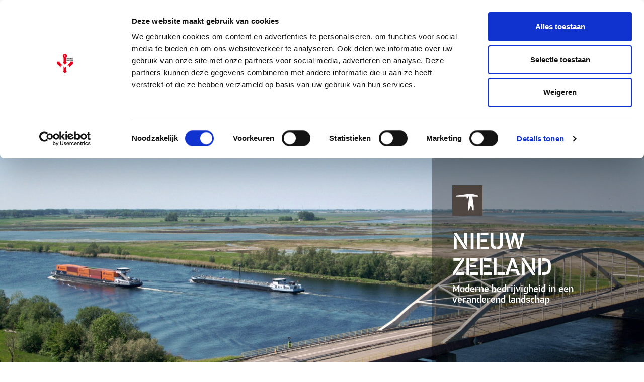

--- FILE ---
content_type: text/html; charset=UTF-8
request_url: https://www.zeeuwseankers.nl/erfgoedlijn/nieuw-zeeland
body_size: 8685
content:
<!DOCTYPE html>
<html class="no-js" lang="nl">
<head>
	<meta charset="UTF-8">
	<meta http-equiv='X-UA-Compatible' content='IE=edge,chrome=1'>
	

	<meta name="viewport" content="width=device-width, initial-scale=1">

	<link rel="shortcut icon" href="/app/themes/innl/images/zeeuwseankers.png">
	<meta name="google-site-verification" content="RahbwW5_t9tGHBjwvWT62ERqizVWCHgXu2aozvPJLhs" />

	<!-- Google Tag Manager -->
	<script>(function(w,d,s,l,i){w[l]=w[l]||[];w[l].push({'gtm.start':
				new Date().getTime(),event:'gtm.js'});var f=d.getElementsByTagName(s)[0],
			j=d.createElement(s),dl=l!='dataLayer'?'&l='+l:'';j.async=true;j.src=
			'https://www.googletagmanager.com/gtm.js?id='+i+dl;f.parentNode.insertBefore(j,f);
		})(window,document,'script','dataLayer','GTM-PPP35W9');</script>
	<!-- End Google Tag Manager -->
	<style type="text/css" id="wpml-ls-inline-styles-additional-css">.header .wpml-ls { top: 2px!important; }</style>
<meta name='robots' content='index, follow, max-image-preview:large, max-snippet:-1, max-video-preview:-1' />
	<style>img:is([sizes="auto" i], [sizes^="auto," i]) { contain-intrinsic-size: 3000px 1500px }</style>
	<link rel="alternate" hreflang="nl" href="https://www.zeeuwseankers.nl/erfgoedlijn/nieuw-zeeland" />
<link rel="alternate" hreflang="en" href="https://www.zeeuwseankers.nl/en/erfgoedlijn/new-zeeland" />
<link rel="alternate" hreflang="fr" href="https://www.zeeuwseankers.nl/fr/erfgoedlijn/une-nouvelle-zelande" />
<link rel="alternate" hreflang="de" href="https://www.zeeuwseankers.nl/de/erbe-linie/neues-zeeland" />
<link rel="alternate" hreflang="x-default" href="https://www.zeeuwseankers.nl/erfgoedlijn/nieuw-zeeland" />

	<!-- This site is optimized with the Yoast SEO plugin v21.9.1 - https://yoast.com/wordpress/plugins/seo/ -->
	<title>Nieuw Zeeland Archieven - Zeeuwse Ankers</title>
	<link rel="canonical" href="https://www.zeeuwseankers.nl/erfgoedlijn/nieuw-zeeland" />
	<meta property="og:locale" content="nl_NL" />
	<meta property="og:type" content="article" />
	<meta property="og:title" content="Nieuw Zeeland Archieven - Zeeuwse Ankers" />
	<meta property="og:url" content="https://www.zeeuwseankers.nl/erfgoedlijn/nieuw-zeeland" />
	<meta property="og:site_name" content="Zeeuwse Ankers" />
	<meta name="twitter:card" content="summary_large_image" />
	<meta name="twitter:site" content="@zeeuwseankers" />
	<script type="application/ld+json" class="yoast-schema-graph">{"@context":"https://schema.org","@graph":[{"@type":"CollectionPage","@id":"https://www.zeeuwseankers.nl/erfgoedlijn/nieuw-zeeland","url":"https://www.zeeuwseankers.nl/erfgoedlijn/nieuw-zeeland","name":"Nieuw Zeeland Archieven - Zeeuwse Ankers","isPartOf":{"@id":"https://www.zeeuwseankers.nl/#website"},"primaryImageOfPage":{"@id":"https://www.zeeuwseankers.nl/erfgoedlijn/nieuw-zeeland#primaryimage"},"image":{"@id":"https://www.zeeuwseankers.nl/erfgoedlijn/nieuw-zeeland#primaryimage"},"thumbnailUrl":"https://www.zeeuwseankers.nl/app/uploads/2021/11/domburg-watertoren-scaled.jpg","breadcrumb":{"@id":"https://www.zeeuwseankers.nl/erfgoedlijn/nieuw-zeeland#breadcrumb"},"inLanguage":"nl"},{"@type":"ImageObject","inLanguage":"nl","@id":"https://www.zeeuwseankers.nl/erfgoedlijn/nieuw-zeeland#primaryimage","url":"https://www.zeeuwseankers.nl/app/uploads/2021/11/domburg-watertoren-scaled.jpg","contentUrl":"https://www.zeeuwseankers.nl/app/uploads/2021/11/domburg-watertoren-scaled.jpg","width":1711,"height":2560},{"@type":"BreadcrumbList","@id":"https://www.zeeuwseankers.nl/erfgoedlijn/nieuw-zeeland#breadcrumb","itemListElement":[{"@type":"ListItem","position":1,"name":"Home","item":"https://www.zeeuwseankers.nl/"},{"@type":"ListItem","position":2,"name":"Nieuw Zeeland"}]},{"@type":"WebSite","@id":"https://www.zeeuwseankers.nl/#website","url":"https://www.zeeuwseankers.nl/","name":"Zeeuwse Ankers","description":"","potentialAction":[{"@type":"SearchAction","target":{"@type":"EntryPoint","urlTemplate":"https://www.zeeuwseankers.nl/?s={search_term_string}"},"query-input":"required name=search_term_string"}],"inLanguage":"nl"}]}</script>
	<!-- / Yoast SEO plugin. -->


<style id='classic-theme-styles-inline-css' type='text/css'>
/*! This file is auto-generated */
.wp-block-button__link{color:#fff;background-color:#32373c;border-radius:9999px;box-shadow:none;text-decoration:none;padding:calc(.667em + 2px) calc(1.333em + 2px);font-size:1.125em}.wp-block-file__button{background:#32373c;color:#fff;text-decoration:none}
</style>
<link rel='stylesheet' id='wp-pagenavi-css' href='https://www.zeeuwseankers.nl/app/plugins/wp-pagenavi/pagenavi-css.css?ver=2.70' type='text/css' media='all' />
<link rel='stylesheet' id='app.css-css' href='https://www.zeeuwseankers.nl/app/themes/innl/public/app.3646bf.css?ver=6.8.3' type='text/css' media='all' />
<script type="text/javascript" id="wpml-cookie-js-extra">
/* <![CDATA[ */
var wpml_cookies = {"wp-wpml_current_language":{"value":"nl","expires":1,"path":"\/"}};
var wpml_cookies = {"wp-wpml_current_language":{"value":"nl","expires":1,"path":"\/"}};
/* ]]> */
</script>
<script type="text/javascript" src="https://www.zeeuwseankers.nl/app/plugins/sitepress-multilingual-cms/res/js/cookies/language-cookie.js?ver=484900" id="wpml-cookie-js" defer="defer" data-wp-strategy="defer"></script>
<script type="text/javascript" src="https://www.zeeuwseankers.nl/wp/wp-includes/js/jquery/jquery.min.js?ver=3.7.1" id="jquery-core-js"></script>
<script type="text/javascript" src="https://www.zeeuwseankers.nl/wp/wp-includes/js/jquery/jquery-migrate.min.js?ver=3.4.1" id="jquery-migrate-js"></script>
<script type="text/javascript" src="https://www.zeeuwseankers.nl/app/themes/innl/resources/assets/js/slick.min.js?ver=1.8.1" id="slick-js"></script>
<script type="text/javascript" src="https://www.zeeuwseankers.nl/app/themes/innl/public/app.4fd91f.js?ver=6.8.3" id="app.js-js"></script>
<script type="text/javascript" src="https://www.zeeuwseankers.nl/app/themes/innl/public/runtime.5fcba4.js?ver=6.8.3" id="runtime.js-js"></script>
<link rel="https://api.w.org/" href="https://www.zeeuwseankers.nl/wp-json/" /><meta name="generator" content="WPML ver:4.8.4 stt:37,1,4,3;" />
</head>

<body class="archive tax-erfgoedlijn term-nieuw-zeeland term-284 wp-theme-innl">
<!-- Google Tag Manager (noscript) -->
<noscript><iframe src="https://www.googletagmanager.com/ns.html?id=GTM-PPP35W9"
				  height="0" width="0" style="display:none;visibility:hidden"></iframe></noscript>
<!-- End Google Tag Manager (noscript) -->
	<header class="header">
		<div class="row main-menu">
			<div class="container">
				<div class="logo">
					<a href="https://www.zeeuwseankers.nl/">
						<img src="/app/themes/innl/images/zeeuwseankers.png" alt="Zeeuwse Ankers" class="header-logo-img">
					</a>
				</div>
				<nav class="main-menu">
					<span class="mobile-menu">
						<i class="fa fa-bars" aria-hidden="true"></i>
					</span>
					<span class="close-menu">
						<i class="fa fa-times" aria-hidden="true"></i>
					</span>
					<div class="menu-header-container"><ul id="menu-header" class="menu"><li id="menu-item-6822" class="menu-item menu-item-type-post_type menu-item-object-page menu-item-6822"><a href="https://www.zeeuwseankers.nl/ontdek-de-erfgoedlijnen">Erfgoedlijnen</a></li>
<li id="menu-item-2094" class="menu-item menu-item-type-post_type_archive menu-item-object-verhaal menu-item-2094"><a href="https://www.zeeuwseankers.nl/verhaal">Verhalen</a></li>
<li id="menu-item-2097" class="menu-item menu-item-type-post_type_archive menu-item-object-video menu-item-2097"><a href="https://www.zeeuwseankers.nl/video">Video&#8217;s</a></li>
<li id="menu-item-18864" class="menu-item menu-item-type-post_type menu-item-object-page menu-item-18864"><a href="https://www.zeeuwseankers.nl/route">Routes</a></li>
<li id="menu-item-2095" class="menu-item menu-item-type-custom menu-item-object-custom menu-item-2095"><a href="/nieuws">Nieuws</a></li>
<li id="menu-item-5863" class="menu-item menu-item-type-post_type menu-item-object-page menu-item-5863"><a href="https://www.zeeuwseankers.nl/collecties">Collecties</a></li>
</ul></div>				</nav>

				<div class="right search_bar">
                    <form action="https://www.zeeuwseankers.nl" method="get">
                        <input type="text" name="s" placeholder="Zoeken"  autofocus autocomplete="off">
                        <button type="submit" name="search_btn">
                            <i class="fa fa-search" aria-hidden="true"></i>
                        </button>
                    </form>
				</div>

				
<div class="wpml-ls-statics-shortcode_actions wpml-ls wpml-ls-legacy-list-horizontal">
	<ul role="menu"><li class="wpml-ls-slot-shortcode_actions wpml-ls-item wpml-ls-item-nl wpml-ls-current-language wpml-ls-first-item wpml-ls-item-legacy-list-horizontal" role="none">
				<a href="https://www.zeeuwseankers.nl/erfgoedlijn/nieuw-zeeland" class="wpml-ls-link" role="menuitem" >
                    <span class="wpml-ls-native" role="menuitem">NL</span></a>
			</li><li class="wpml-ls-slot-shortcode_actions wpml-ls-item wpml-ls-item-en wpml-ls-item-legacy-list-horizontal" role="none">
				<a href="https://www.zeeuwseankers.nl/en/erfgoedlijn/new-zeeland" class="wpml-ls-link" role="menuitem"  aria-label="Overschakelen naar EN(EN)" title="Overschakelen naar EN(EN)" >
                    <span class="wpml-ls-native" lang="en">EN</span></a>
			</li><li class="wpml-ls-slot-shortcode_actions wpml-ls-item wpml-ls-item-fr wpml-ls-item-legacy-list-horizontal" role="none">
				<a href="https://www.zeeuwseankers.nl/fr/erfgoedlijn/une-nouvelle-zelande" class="wpml-ls-link" role="menuitem"  aria-label="Overschakelen naar FR(FR)" title="Overschakelen naar FR(FR)" >
                    <span class="wpml-ls-native" lang="fr">FR</span></a>
			</li><li class="wpml-ls-slot-shortcode_actions wpml-ls-item wpml-ls-item-de wpml-ls-last-item wpml-ls-item-legacy-list-horizontal" role="none">
				<a href="https://www.zeeuwseankers.nl/de/erbe-linie/neues-zeeland" class="wpml-ls-link" role="menuitem"  aria-label="Overschakelen naar DE(DE)" title="Overschakelen naar DE(DE)" >
                    <span class="wpml-ls-native" lang="de">DE</span></a>
			</li></ul>
</div>
			</div>
		</div>
	</header>

<div class="archive">
	<div class="slideshow parallax">
		<div class="container two">
			<div class="logo"></div>
		</div>

		<div class="caroussel">
			<div class="item" style="background-image: url('https://www.zeeuwseankers.nl/app/uploads/2022/06/Still-9-Nieuw-Zeeland-scaled.jpg');">
				<div class="container">
					<div class="slide_content">
						<div class="contents">
														<img src="https://www.zeeuwseankers.nl/app/uploads/2021/11/icon-erfgoedlijn-9@3x.png" alt="Icon" class="icon">
							
							<h3>Nieuw Zeeland</h3>
							<span class="subtitle">Moderne bedrijvigheid in een veranderend landschap</span>

														<a href="https://youtu.be/Bcanx_k8LjY" class="btn blue" target="_blank" rel="nofollow">Start de video ></a>
													</div>
					</div>
				</div>
			</div>
		</div>
	</div>

	<div class="row content">
		<div class="container">
			<div class="main">
				<div class="description">
					<p class="intro">
						Zeeuwen zijn innovatief. Altijd op zoek naar nieuwe bronnen om welvaart en welzijn te verzekeren. Kanalen, spoorwegen en industrie gaven delen van de provincie een heel nieuw uiterlijk. De inrichting van het landschap ging erdoor op de schop. Zakelijkheid en welvaartspolitiek beheersten Zeeland in de tweede helft van de twintigste eeuw. 					</p>

					<h3>Kanalen en spoorlijnen</h3>
<p>Maar eigenlijk was vooruitgang al veel langer het toverwoord. In de negentiende eeuw investeerde de overheid fors in de aanleg van kanalen en spoorlijnen om de welvaart in de provincie te bevorderen. In die periode kwamen grote werken tot stand: het Kanaal van Gent naar Terneuzen, het Kanaal door Zuid-Beveland, het Kanaal door Walcheren en de spoorlijn die Midden-Zeeland met Noord-Brabant verbond. Daar werden nog aansluitende tramlijnen aan toegevoegd. Van die trams zijn nog steeds sporen te vinden. Het opvallend hoge oude tramstation aan de Burghseweg in Burgh-Haamstede is nu een woonhuis. Ook zijn er veel dorpen waar al tientallen jaren geen tram meer rijdt, maar waar je nog wel een Tramstraat vindt (Domburg en Koudekerke, bijvoorbeeld). Wil je een ouderwetse treinrit maken? Dat kan met de Stoomtrein Goes-Borsele. Hun stoomtreinen nemen je mee door het Zuid-Bevelandse landschap.</p>
<h3>Fabrieken</h3>
<p>Industrie veranderde het Zeeuwse panorama ingrijpend. In Vlissingen werd scheepswerf De Schelde opgericht. Een groot deel van de binnenstad veranderde daardoor in bedrijventerrein – nog steeds houdt het oude centrum van Vlissingen zichtbaar abrupt op. Op het terrein waar vroeger De Schelde zat, zijn gebouwen als de Timmerfabriek, Machinefabriek, Zware Plaatwerkerij en een torenkraan nog aanwezig; in de oude verbandkamer is museum De Scheldewerf ingericht.</p>
<p>Zeeuws-Vlaanderen werd dankzij de verbindingen tussen België en de Schelde een interessante vestigingsplaats voor Franse en Belgische fabrieken. Langs het Kanaal Gent-Terneuzen vestigden zich voedingsindustrie en uiteindelijk ook zware industrie: een fosfaatfabriek (Sas van Gent) en een cokesfabriek en kunstmestfabriek (Sluiskil). Beide dorpen ontwikkelden zich tot echte industriedorpen. In het Industrieel Museum Zeeland (in een prachtig bewaard gebleven voormalige suikerloods in Sas van Gent) wordt het verhaal van de industriële ontwikkeling in Zeeland verteld. Je kunt hier ook de stoomgenerator van de oude cokesfabriek in werking zien.</p>
<div id="attachment_6741" style="width: 442px" class="wp-caption alignnone"><img aria-describedby="caption-attachment-6741" fetchpriority="high" decoding="async" class="wp-image-6741" src="https://www.zeeuwseankers.nl/app/uploads/2021/11/9.-Nieuw-Zeeland-1451-foto-Felice-Buonadonna-681x1024.jpg" alt="Watertoren in Oostburg (Beeldbank Provincie Zeeland, beeldbank.zeeland.nl, foto Felice Buonadonna)." width="432" height="650" srcset="https://www.zeeuwseankers.nl/app/uploads/2021/11/9.-Nieuw-Zeeland-1451-foto-Felice-Buonadonna-681x1024.jpg 681w, https://www.zeeuwseankers.nl/app/uploads/2021/11/9.-Nieuw-Zeeland-1451-foto-Felice-Buonadonna-200x300.jpg 200w, https://www.zeeuwseankers.nl/app/uploads/2021/11/9.-Nieuw-Zeeland-1451-foto-Felice-Buonadonna-768x1154.jpg 768w, https://www.zeeuwseankers.nl/app/uploads/2021/11/9.-Nieuw-Zeeland-1451-foto-Felice-Buonadonna-1022x1536.jpg 1022w, https://www.zeeuwseankers.nl/app/uploads/2021/11/9.-Nieuw-Zeeland-1451-foto-Felice-Buonadonna-1363x2048.jpg 1363w, https://www.zeeuwseankers.nl/app/uploads/2021/11/9.-Nieuw-Zeeland-1451-foto-Felice-Buonadonna-1920x2885.jpg 1920w, https://www.zeeuwseankers.nl/app/uploads/2021/11/9.-Nieuw-Zeeland-1451-foto-Felice-Buonadonna-scaled.jpg 1703w" sizes="(max-width: 432px) 100vw, 432px" /><p id="caption-attachment-6741" class="wp-caption-text">Watertoren in Oostburg (Beeldbank Provincie Zeeland, beeldbank.zeeland.nl, foto Felice Buonadonna).</p></div>
<h3>Landbouwindustrie en -nijverheid</h3>
<p>Op het platteland vestigde zich vanaf het eind van de negentiende eeuw aan de landbouw gerelateerde industrie, zoals zuivel- en suikerfabrieken en vlasnijverheid. Ook de verhandeling van landbouwproducten betekende bedrijvigheid: er kwamen bijvoorbeeld fruitveilingen en coöperatieve aankoopverenigingen met pakhuizen en silo’s. Ook kwamen er nutsvoorzieningen. Watertorens zijn opvallende getuigen uit die tijd. Bij Axel kun je in het toeristisch seizoen een van de hoogste watertorens van Nederland beklimmen. Via een loopbrug heb je zicht op het waterreservoir van maar liefst 300 m³.</p>
<h3>Nieuwe inrichting</h3>
<p>De Tweede Wereldoorlog en de watersnoodramp van 1953 richtten grote schade aan. Voor het herstel werd Zeeland uitermate grondig aangepakt. De provincie kreeg een compleet nieuwe impuls! Bijna twee derde van de Zeeuwse landbouwgrond ging door her- en ruilverkavelingen op de schop. De kavels landbouwgrond en de boerenbedrijven werden vergroot. Veel karakteristieke Zeeuwse kenmerken verdwenen daardoor, al behield bijvoorbeeld de Zak van Zuid-Beveland wel zijn kleinschalige karakter.<br />
Ook spraakmakende waterstaatkundige werken werden in deze tijd uitgevoerd. Na de voltooiing van het technische huzarenstukje van de Oosterscheldekering waren de Deltawerken in Zeeland gereed. Door de dammen werden vissershavens afgesloten. Daarover lees je meer op Strijd tegen het water.</p>
<h3>Zeehavens en industriegebieden</h3>
<p>In dezelfde periode beleefde Zeeland een grootschalige industrialisatie. Dankzij overheidssteun ontwikkelden Terneuzen en Vlissingen zich tot grote zeehavens en industriegebieden. Dat zorgde voor een belangrijke toename van de zeescheepvaart. Reusachtige zeeschepen wringen zich tegenwoordig door de vaargeul in de Westerschelde. Een bezienswaardigheid van de eerste orde. Bij de zeesluizen aan de rand van Terneuzen (het Portaal van Vlaanderen) heb je perfect zicht op de gigantische schepen. Ook kun je van hieruit rondvaarten maken op het Kanaal van Gent naar Terneuzen. In de haven van Vlissingen organiseert North Sea Port ook rondvaarten.</p>
<div id="attachment_6740" style="width: 660px" class="wp-caption alignnone"><img aria-describedby="caption-attachment-6740" decoding="async" class="wp-image-6740" src="https://www.zeeuwseankers.nl/app/uploads/2021/11/9.-Nieuw-Zeeland-2020-foto-Photographics-1024x683.jpg" alt="Sluizen bij Terneuzen (Beeldbank Provincie Zeeland, beeldbank.zeeland.nl, foto Photographics)." width="650" height="433" srcset="https://www.zeeuwseankers.nl/app/uploads/2021/11/9.-Nieuw-Zeeland-2020-foto-Photographics-1024x683.jpg 1024w, https://www.zeeuwseankers.nl/app/uploads/2021/11/9.-Nieuw-Zeeland-2020-foto-Photographics-300x200.jpg 300w, https://www.zeeuwseankers.nl/app/uploads/2021/11/9.-Nieuw-Zeeland-2020-foto-Photographics-768x512.jpg 768w, https://www.zeeuwseankers.nl/app/uploads/2021/11/9.-Nieuw-Zeeland-2020-foto-Photographics-1536x1024.jpg 1536w, https://www.zeeuwseankers.nl/app/uploads/2021/11/9.-Nieuw-Zeeland-2020-foto-Photographics-2048x1365.jpg 2048w, https://www.zeeuwseankers.nl/app/uploads/2021/11/9.-Nieuw-Zeeland-2020-foto-Photographics-1920x1280.jpg 1920w" sizes="(max-width: 650px) 100vw, 650px" /><p id="caption-attachment-6740" class="wp-caption-text">Sluizen bij Terneuzen (Beeldbank Provincie Zeeland, beeldbank.zeeland.nl, foto Photographics).</p></div>
<p>In de zeehavens concentreerden zich de scheepsbouw, metaalindustrie en chemische industrie. De kerncentrale Borssele werd gebouwd om deze bedrijven van grote hoeveelheden goedkope energie te voorzien. Later werd daar ook een opslag voor radioactief afval aangelegd. Voor het eerst ging de industrie een substantiële bijdrage leveren aan de Zeeuwse economie en de provincie wist zich daarmee wereldwijd te profileren.</p>
<p>In de jaren tachtig kenterde het economisch tij. Hele sectoren kwamen in de problemen. Overheid, onderwijs en bedrijfsleven sloegen de handen ineen voor nieuwe initiatieven die de regionale economie moesten doen groeien. Duurzaamheid werd een speerpunt; bio-base het toverwoord. Innovatieve sectoren werden gekoppeld aan traditionele bedrijfssectoren: agrifood en aquafood. Daarover lees je meer op Zilt en zoet.</p>
<h3>Dammen, bruggen en een tunnel</h3>
<p>De dammen die in het kader van de Deltawerken werden aangelegd, verbonden de eilanden over de weg met elkaar. De Krabbenkreekdam verbond Tholen met Sint-Philipsland. Met de Zeelandbrug werden in 1965 Schouwen-Duiveland en Noord-Beveland aan elkaar gekoppeld. Al die verbindingen gingen ten koste van de veerdiensten, maar maakten het eenvoudiger voor Zeeuwen om eens op een ander eiland te gaan kijken, bijvoorbeeld tijdens het rondje rijden op zondagmiddag. Het slotakkoord was de opening in 2003 van de Westerscheldetunnel tussen Zuid-Beveland en Zeeuws-Vlaanderen, de langste verkeerstunnel van Nederland. Innovatie en daadkracht zorgden ervoor dat alle delen van Zeeland eindelijk écht met elkaar verbonden waren.</p>
				</div>

				<div class="erfgoedlijnen--title">
					<h3>Verhalen</h3>
				</div>
				<div class="items">
												<article>
								<a href="https://www.zeeuwseankers.nl/verhaal/watertorens">
									<div class="featured" style="background-image: url(https://www.zeeuwseankers.nl/app/uploads/2021/11/domburg-watertoren-201x300.jpg);"></div>
								</a>

								<div class="text">
									<time>Verhalen</time>
									<h3><a href="https://www.zeeuwseankers.nl/verhaal/watertorens">Watertorens</a></h3>
								</div>
							</article>

													<article>
								<a href="https://www.zeeuwseankers.nl/verhaal/modern-landschap-nieuwe-natuur">
									<div class="featured" style="background-image: url(https://www.zeeuwseankers.nl/app/uploads/2021/11/Veerse-Meer-beeldbank.zeeland.nl-foto-Ben-Biondina-300x198.jpg);"></div>
								</a>

								<div class="text">
									<time>Verhalen</time>
									<h3><a href="https://www.zeeuwseankers.nl/verhaal/modern-landschap-nieuwe-natuur">Modern landschap, nieuwe natuur</a></h3>
								</div>
							</article>

													<article>
								<a href="https://www.zeeuwseankers.nl/verhaal/zeehavens">
									<div class="featured" style="background-image: url(https://www.zeeuwseankers.nl/app/uploads/2013/12/scheepsbouw_56-300x240.jpg);"></div>
								</a>

								<div class="text">
									<time>Verhalen</time>
									<h3><a href="https://www.zeeuwseankers.nl/verhaal/zeehavens">Zeehavens</a></h3>
								</div>
							</article>

													<article>
								<a href="https://www.zeeuwseankers.nl/verhaal/zeeuwse-vliegvelden">
									<div class="featured" style="background-image: url(https://www.zeeuwseankers.nl/app/uploads/2021/10/Vliegveld_Haamstede-foto-Jeroen-Vink-Wikimedia-Commons-3.0-300x201.jpg);"></div>
								</a>

								<div class="text">
									<time>Verhalen</time>
									<h3><a href="https://www.zeeuwseankers.nl/verhaal/zeeuwse-vliegvelden">Zeeuwse vliegvelden</a></h3>
								</div>
							</article>

													<article>
								<a href="https://www.zeeuwseankers.nl/verhaal/industrie-in-de-kanaalzone">
									<div class="featured" style="background-image: url(https://www.zeeuwseankers.nl/app/uploads/2021/10/stoomgenerator-300x200.jpg);"></div>
								</a>

								<div class="text">
									<time>Verhalen</time>
									<h3><a href="https://www.zeeuwseankers.nl/verhaal/industrie-in-de-kanaalzone">Industrie in de Kanaalzone</a></h3>
								</div>
							</article>

													<article>
								<a href="https://www.zeeuwseankers.nl/verhaal/duurzaam-en-creatief-vanuit-traditie">
									<div class="featured" style="background-image: url(https://www.zeeuwseankers.nl/app/uploads/2021/10/Scheepsbouwer-Beeldbank-Provincie-Zeeland-foto-Felice-Buonadonna-300x200.jpg);"></div>
								</a>

								<div class="text">
									<time>Verhalen</time>
									<h3><a href="https://www.zeeuwseankers.nl/verhaal/duurzaam-en-creatief-vanuit-traditie">Duurzaam en creatief vanuit traditie</a></h3>
								</div>
							</article>

													<article>
								<a href="https://www.zeeuwseankers.nl/verhaal/spoorwegen">
									<div class="featured" style="background-image: url(https://www.zeeuwseankers.nl/app/uploads/2021/03/SGB-Seinhuisje-Middelburg-300x201.jpg);"></div>
								</a>

								<div class="text">
									<time>Verhalen</time>
									<h3><a href="https://www.zeeuwseankers.nl/verhaal/spoorwegen">Spoorwegen</a></h3>
								</div>
							</article>

													<article>
								<a href="https://www.zeeuwseankers.nl/verhaal/kanaal-door-walcheren">
									<div class="featured" style="background-image: url(https://www.zeeuwseankers.nl/app/uploads/2017/12/jaagpad-kanaal-walcheren-foto-HZL-300x225.jpg);"></div>
								</a>

								<div class="text">
									<time>Verhalen</time>
									<h3><a href="https://www.zeeuwseankers.nl/verhaal/kanaal-door-walcheren">Kanaal door Walcheren</a></h3>
								</div>
							</article>

													<article>
								<a href="https://www.zeeuwseankers.nl/verhaal/zeelandbrug">
									<div class="featured" style="background-image: url(https://www.zeeuwseankers.nl/app/uploads/2014/12/zeelandbrug-wikimedia-NPO-foto-Wilco-Jacobusse-300x225.jpg);"></div>
								</a>

								<div class="text">
									<time>Verhalen</time>
									<h3><a href="https://www.zeeuwseankers.nl/verhaal/zeelandbrug">Zeelandbrug</a></h3>
								</div>
							</article>

													<article>
								<a href="https://www.zeeuwseankers.nl/verhaal/de-televisietoren-in-goes">
									<div class="featured" style="background-image: url(https://www.zeeuwseankers.nl/app/uploads/2018/05/2014110616545b946b30d1a-300x297.jpg);"></div>
								</a>

								<div class="text">
									<time>Verhalen</time>
									<h3><a href="https://www.zeeuwseankers.nl/verhaal/de-televisietoren-in-goes">De televisietoren in Goes</a></h3>
								</div>
							</article>

										</div>

				
				<div class="erfgoedlijnen">
					<div class="erfgoedlijnen--title">
						<h3>Ontdek de andere erfgoedlijnen</h3>
					</div>
					<div class="erfgoedlijnen-items">
													<article>
								<a href="https://www.zeeuwseankers.nl/erfgoedlijn/schorren-slikken-en-polders" class="img">
									<img src="https://www.zeeuwseankers.nl/app/uploads/2021/11/icon-erfgoedlijn-1@3x.png">
								</a>

								<div class="text">
									<h3><a href="https://www.zeeuwseankers.nl/erfgoedlijn/schorren-slikken-en-polders">Schorren, slikken en polders</a></h3>
									<span>Land van overkanten</span>
									<a href="https://www.zeeuwseankers.nl/erfgoedlijn/schorren-slikken-en-polders" class="arrow">
										<i class="fa fa-angle-right"></i>
									</a></div>
							</article>
													<article>
								<a href="https://www.zeeuwseankers.nl/erfgoedlijn/strijd-tegen-het-water" class="img">
									<img src="https://www.zeeuwseankers.nl/app/uploads/2021/11/icon-erfgoedlijn-2@3x.png">
								</a>

								<div class="text">
									<h3><a href="https://www.zeeuwseankers.nl/erfgoedlijn/strijd-tegen-het-water">Strijd tegen het water</a></h3>
									<span>Verdronken en herrezen</span>
									<a href="https://www.zeeuwseankers.nl/erfgoedlijn/strijd-tegen-het-water" class="arrow">
										<i class="fa fa-angle-right"></i>
									</a></div>
							</article>
													<article>
								<a href="https://www.zeeuwseankers.nl/erfgoedlijn/poort-naar-de-wereld" class="img">
									<img src="https://www.zeeuwseankers.nl/app/uploads/2021/11/icon-erfgoedlijn-3@3x.png">
								</a>

								<div class="text">
									<h3><a href="https://www.zeeuwseankers.nl/erfgoedlijn/poort-naar-de-wereld">Poort naar de wereld</a></h3>
									<span>Ondernemen en ontdekken</span>
									<a href="https://www.zeeuwseankers.nl/erfgoedlijn/poort-naar-de-wereld" class="arrow">
										<i class="fa fa-angle-right"></i>
									</a></div>
							</article>
													<article>
								<a href="https://www.zeeuwseankers.nl/erfgoedlijn/sterk-zeeland" class="img">
									<img src="https://www.zeeuwseankers.nl/app/uploads/2021/11/icon-erfgoedlijn-4@3x.png">
								</a>

								<div class="text">
									<h3><a href="https://www.zeeuwseankers.nl/erfgoedlijn/sterk-zeeland">Sterk Zeeland</a></h3>
									<span>Strijdtoneel in de delta</span>
									<a href="https://www.zeeuwseankers.nl/erfgoedlijn/sterk-zeeland" class="arrow">
										<i class="fa fa-angle-right"></i>
									</a></div>
							</article>
													<article>
								<a href="https://www.zeeuwseankers.nl/erfgoedlijn/heren-en-kerken" class="img">
									<img src="https://www.zeeuwseankers.nl/app/uploads/2021/11/icon-erfgoedlijn-5@3x.png">
								</a>

								<div class="text">
									<h3><a href="https://www.zeeuwseankers.nl/erfgoedlijn/heren-en-kerken">Heren en kerken</a></h3>
									<span>Macht en geloof</span>
									<a href="https://www.zeeuwseankers.nl/erfgoedlijn/heren-en-kerken" class="arrow">
										<i class="fa fa-angle-right"></i>
									</a></div>
							</article>
													<article>
								<a href="https://www.zeeuwseankers.nl/erfgoedlijn/zwarte-schuren-en-stoere-paarden" class="img">
									<img src="https://www.zeeuwseankers.nl/app/uploads/2021/11/icon-erfgoedlijn-6@3x.png">
								</a>

								<div class="text">
									<h3><a href="https://www.zeeuwseankers.nl/erfgoedlijn/zwarte-schuren-en-stoere-paarden">Zwarte schuren en stoere paarden</a></h3>
									<span>Leven en werken op het platteland</span>
									<a href="https://www.zeeuwseankers.nl/erfgoedlijn/zwarte-schuren-en-stoere-paarden" class="arrow">
										<i class="fa fa-angle-right"></i>
									</a></div>
							</article>
													<article>
								<a href="https://www.zeeuwseankers.nl/erfgoedlijn/zilt-en-zoet" class="img">
									<img src="https://www.zeeuwseankers.nl/app/uploads/2021/11/icon-erfgoedlijn-7@3x.png">
								</a>

								<div class="text">
									<h3><a href="https://www.zeeuwseankers.nl/erfgoedlijn/zilt-en-zoet">Zilt en zoet</a></h3>
									<span>Smaken van Zeeuwse bodem</span>
									<a href="https://www.zeeuwseankers.nl/erfgoedlijn/zilt-en-zoet" class="arrow">
										<i class="fa fa-angle-right"></i>
									</a></div>
							</article>
													<article>
								<a href="https://www.zeeuwseankers.nl/erfgoedlijn/het-zeeuwse-licht" class="img">
									<img src="https://www.zeeuwseankers.nl/app/uploads/2021/11/icon-erfgoedlijn-8@3x.png">
								</a>

								<div class="text">
									<h3><a href="https://www.zeeuwseankers.nl/erfgoedlijn/het-zeeuwse-licht">Het Zeeuwse licht</a></h3>
									<span>De kust ontdekt</span>
									<a href="https://www.zeeuwseankers.nl/erfgoedlijn/het-zeeuwse-licht" class="arrow">
										<i class="fa fa-angle-right"></i>
									</a></div>
							</article>
											</div>
				</div>

			</div>
		</div>

	</div>
</div>
<footer class="footer">
    <div class="top">
        <div class="container">
            <div class="row">
                <div class="col">
                    <p>Zeeuwse Ankers vertelt de verhalen over landschappen, monumenten, voorwerpen en mensen uit het verleden. Zeeuwse Ankers nodigt uit tot ontmoeten en beleven. Zeeuwse Ankers verbindt het verleden, heden en de toekomst van Zeeland.</p>
                </div>

				                <div class="col right">
                    <a href="/gemeenten">Gemeenten</a>
                </div>
				            </div>

            <div class="row subnav">
                <div class="col">
                    <div class="menu-header-container"><ul id="menu-header-1" class="menu"><li class="menu-item menu-item-type-post_type menu-item-object-page menu-item-6822"><a href="https://www.zeeuwseankers.nl/ontdek-de-erfgoedlijnen">Erfgoedlijnen</a></li>
<li class="menu-item menu-item-type-post_type_archive menu-item-object-verhaal menu-item-2094"><a href="https://www.zeeuwseankers.nl/verhaal">Verhalen</a></li>
<li class="menu-item menu-item-type-post_type_archive menu-item-object-video menu-item-2097"><a href="https://www.zeeuwseankers.nl/video">Video&#8217;s</a></li>
<li class="menu-item menu-item-type-post_type menu-item-object-page menu-item-18864"><a href="https://www.zeeuwseankers.nl/route">Routes</a></li>
<li class="menu-item menu-item-type-custom menu-item-object-custom menu-item-2095"><a href="/nieuws">Nieuws</a></li>
<li class="menu-item menu-item-type-post_type menu-item-object-page menu-item-5863"><a href="https://www.zeeuwseankers.nl/collecties">Collecties</a></li>
</ul></div>                </div>

                <div class="col social">
                    <p>
                        <span>Volg Zeeuwse Ankers</span>
                    <a href="https://www.facebook.com/Zeeuwse-Ankers-540605862697990/" target="_blank" rel="nofollow"><i
                                class="fa fa-facebook" aria-hidden="true"></i></a>
                    <a href="https://twitter.com/zeeuwseankers" target="_blank" rel="nofollow"><i
                                class="fa fa-twitter" aria-hidden="true"></i></a>
                    </p>
                </div>
            </div>
        </div>
    </div>

    <div class="footer_nav">
        <div class="container">
            <div class="menu-footer-menu-2-container"><ul id="menu-footer-menu-2" class="menu"><li id="menu-item-2136" class="menu-item menu-item-type-post_type menu-item-object-page menu-item-2136"><a href="https://www.zeeuwseankers.nl/disclaimer">Disclaimer</a></li>
<li id="menu-item-2137" class="menu-item menu-item-type-post_type menu-item-object-page menu-item-2137"><a href="https://www.zeeuwseankers.nl/gebruikersvoorwaarden">Gebruikersvoorwaarden</a></li>
<li id="menu-item-2140" class="menu-item menu-item-type-post_type menu-item-object-page menu-item-privacy-policy menu-item-2140"><a rel="privacy-policy" href="https://www.zeeuwseankers.nl/privacy">Privacy</a></li>
<li id="menu-item-5662" class="menu-item menu-item-type-post_type menu-item-object-page menu-item-5662"><a href="https://www.zeeuwseankers.nl/toegankelijkheidsverklaring">Toegankelijkheidsverklaring</a></li>
<li id="menu-item-2139" class="menu-item menu-item-type-post_type menu-item-object-page menu-item-2139"><a href="https://www.zeeuwseankers.nl/colofon">Colofon</a></li>
<li id="menu-item-2175" class="menu-item menu-item-type-post_type menu-item-object-page menu-item-2175"><a href="https://www.zeeuwseankers.nl/over-zeeuwse-ankers">Over Zeeuwse Ankers</a></li>
<li id="menu-item-2138" class="menu-item menu-item-type-post_type menu-item-object-page menu-item-2138"><a href="https://www.zeeuwseankers.nl/contact">Contact</a></li>
<li id="menu-item-4152" class="menu-item menu-item-type-custom menu-item-object-custom menu-item-4152"><a href="https://laposta.nl/f/ssgjxngbyqgt">Aanmelden nieuwsbrief</a></li>
</ul></div>        </div>
    </div>
</footer>
<script type="speculationrules">
{"prefetch":[{"source":"document","where":{"and":[{"href_matches":"\/*"},{"not":{"href_matches":["\/wp\/wp-*.php","\/wp\/wp-admin\/*","\/app\/uploads\/*","\/app\/*","\/app\/plugins\/*","\/app\/themes\/innl\/*","\/*\\?(.+)"]}},{"not":{"selector_matches":"a[rel~=\"nofollow\"]"}},{"not":{"selector_matches":".no-prefetch, .no-prefetch a"}}]},"eagerness":"conservative"}]}
</script>
<link rel='stylesheet' id='wpml-legacy-horizontal-list-0-css' href='https://www.zeeuwseankers.nl/app/plugins/sitepress-multilingual-cms/templates/language-switchers/legacy-list-horizontal/style.min.css?ver=1' type='text/css' media='all' />
<script type="text/javascript" src="//cdn.jsdelivr.net/npm/slick-carousel@1.8.1/slick/slick.min.js"></script>
<link href="//maxcdn.bootstrapcdn.com/font-awesome/4.6.3/css/font-awesome.min.css" rel="stylesheet">
</body>
</html>


--- FILE ---
content_type: application/javascript
request_url: https://www.zeeuwseankers.nl/app/themes/innl/public/app.4fd91f.js?ver=6.8.3
body_size: 531
content:
"use strict";(self.webpackChunktd_boilerplate=self.webpackChunktd_boilerplate||[]).push([[143],{329:function(e,n){Object.defineProperty(n,"__esModule",{value:!0}),n.default=e=>{window.requestAnimationFrame((function n(){document.body?e():window.requestAnimationFrame(n)}))}},194:function(e,n,o){var a=this&&this.__importDefault||function(e){return e&&e.__esModule?e:{default:e}};Object.defineProperty(n,"__esModule",{value:!0}),n.domReady=void 0;const i=a(o(329));n.domReady=i.default},683:function(e,n,o){const a=async e=>{e&&console.error(e),jQuery((function(e){var n=e(".main .content").outerHeight(),o=e(".main .box.social").outerHeight()+e(".main .box.related").outerHeight();o>n&&(e(".main").css("min-height",o+200),e(".main .sidebar").css("min-height",o+100)),e(".mobile-menu").click((function(){e(".main-menu ul").show(),e(".main-menu .close-menu").show(),e(".main-menu .search_bar").addClass("open")})),e(".close-menu").click((function(){e(".main-menu ul").hide(),e(".main-menu .close-menu").hide(),e(".main-menu .search_bar").removeClass("open")}));var a=e(".caroussel");a.length>0&&(a.slick({autoplay:!1,fade:!0,speed:1e3,dots:!0,arrows:!1,swipeToSlide:!0,pauseOnHover:!1,pauseOnDotsHover:!1,autoplaySpeed:6e3}),e("body").addClass("has-caroussel"))}))};(0,o(194).domReady)(a)},190:function(){}},function(e){var n=function(n){return e(e.s=n)};n(683),n(190)}]);